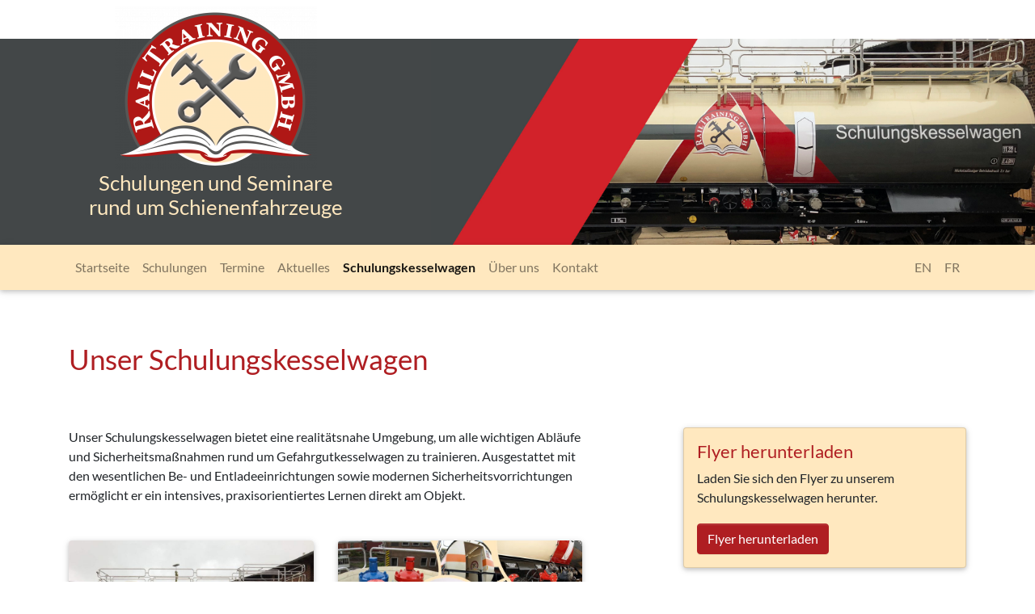

--- FILE ---
content_type: text/html; charset=UTF-8
request_url: https://www.railtraining.de/schulungskesselwagen.html
body_size: 4848
content:
<!DOCTYPE html>
<html lang="de">
<head>
<meta charset="UTF-8">
<title>Unser Schulungskesselwagen - RailTraining GmbH</title>
<base href="https://www.railtraining.de/">
<meta name="robots" content="index,follow">
<meta name="description" content="Unser Schulungskesselwagen beinhaltet die wesentlichen Be- und Entladungs- und Sicherheitseinrichtungen moderner Gefahrgutkesselwagen">
<meta name="generator" content="Contao Open Source CMS">
<meta http-equiv="x-ua-compatible" content="ie=edge">
<link rel="canonical" href="https://www.railtraining.de/schulungskesselwagen.html">
<meta name="viewport" content="width=device-width, initial-scale=1, shrink-to-fit=no">
<link rel="stylesheet" href="assets/css/colorbox.min.css,cookiebar_default.css,starter.css-b3434189.css"><script src="assets/js/jquery.min.js-c31f118d.js"></script><link rel="alternate" hreflang="de" href="https://www.railtraining.de/schulungskesselwagen.html">
<link rel="alternate" hreflang="x-default" href="https://www.railtraining.de/schulungskesselwagen.html">
<link rel="alternate" hreflang="en" href="https://www.railtraining.de/training-tank-car.html">
<link rel="alternate" hreflang="fr" href="https://www.railtraining.de/notre-wagon-citerne-de-formation.html">
</head>
<body id="top" itemscope itemtype="http://schema.org/WebPage">
<div id="wrapper">
<header id="header" itemscope itemtype="http://schema.org/WPHeader">
<div class="inside container-fluid">
<div class="row">
<div class="col-md-5 text-center">
<!-- indexer::stop -->
<a href="./" title="Schulungen zu Güter- und Kesselwagen">
<img src="assets/images/5/Logo_Railtraining_Kapitaelchen-6d4f4557.png" srcset="assets/images/5/Logo_Railtraining_Kapitaelchen-6d4f4557.png 1x, assets/images/9/Logo_Railtraining_Kapitaelchen-ac205a04.png 2x, assets/images/e/Logo_Railtraining_Kapitaelchen-cbc18a09.png 3x, assets/images/5/Logo_Railtraining_Kapitaelchen-0a2ac96e.png 4x" width="250" height="203" alt="Logo RailTraining GmbH" class="img-fluid logo">
</a>
<!-- indexer::continue -->
<p class="h3">
Schulungen und Seminare<br>rund um Schienenfahrzeuge
</p>
</div>
<div class="col-md-7 d-none d-md-block">
</div>
</div>            </div>
</header>
<div class="custom">
<div id="id-1">
<div class="inside">
<!-- indexer::stop -->
<nav class="navbar mod_bs_navbar_container navbar-light bg-secondary shadow navbar-expand-md"  id="navbar-light bg-secondary shadow">
<div class="container">
<button
class="navbar-toggler collapsed"
type="button"
data-toggle="collapse"
data-target="#navbar-responsive-10"
aria-controls="navbar-responsive-10"
aria-expanded="false"
aria-label="">
<span class="navbar-toggler-icon"></span>
</button>
<div class="collapse navbar-collapse" id="navbar-responsive-10">
<div class="mr-auto">
<!-- indexer::stop -->
<nav class="mod_navigation block">
<a href="schulungskesselwagen.html#skipNavigation11" class="sr-only">Navigation überspringen</a>
<ul class="level_1 navbar-nav">
<li class="sibling first nav-item">
<a class="nav-link" href="" itemprop="url" title="Schulungen zu Güter- und Kesselwagen"><span itemprop="name">Startseite</span></a>
</li>
<li class="sibling nav-item">
<a class="nav-link" href="schulungen.html" itemprop="url" title="Praxisnahe Schulungen Schienenfahrzeuge | Expertenwissen"><span itemprop="name">Schulungen</span></a>
</li>
<li class="sibling nav-item">
<a class="nav-link" href="termine.html" itemprop="url" title="Termine für unsere Schulungen"><span itemprop="name">Termine</span></a>
</li>
<li class="sibling nav-item">
<a class="nav-link" href="aktuelles.html" itemprop="url" title="Aktuelles"><span itemprop="name">Aktuelles</span></a>
</li>
<li class="active nav-item">
<strong class="nav-link" itemprop="name" title="Unser Schulungskesselwagen">Schulungskesselwagen</strong>
</li>
<li class="sibling nav-item">
<a class="nav-link" href="ueber-uns.html" itemprop="url" title="Über uns"><span itemprop="name">Über uns</span></a>
</li>
<li class="sibling last nav-item">
<a class="nav-link" href="kontakt.html" itemprop="url" title="Kontakt"><span itemprop="name">Kontakt</span></a>
</li>
</ul>
<span id="skipNavigation11" class="sr-only"></span>
</nav>
<!-- indexer::continue -->
</div>
<!-- indexer::stop -->
<nav class="mod_changelanguage block">
<ul class="navbar-nav level_1">
<li class="nav-item lang-en"><a href="https://www.railtraining.de/training-tank-car.html" title="Training Tank Car" class="nav-link lang-en" hreflang="en" aria-label="Go to current page in Englisch" itemprop="url"><span itemprop="name">EN</span></a></li>
<li class="nav-item lang-fr"><a href="https://www.railtraining.de/notre-wagon-citerne-de-formation.html" title="Notre wagon-citerne de formation" class="nav-link lang-fr" hreflang="fr" aria-label="Go to current page in Französisch" itemprop="url"><span itemprop="name">FR</span></a></li>
</ul>
</nav>
<!-- indexer::continue -->
</div>    </div>
</nav>
<!-- indexer::continue -->
</div>
</div>
</div>
<div class="container" id="container">
<main id="main" itemscope itemtype="http://schema.org/WebPageElement" itemprop="mainContentOfPage">
<div class="inside">
<div class="mod_article block" id="article-236">
<h1 class="ce_headline">
Unser Schulungskesselwagen</h1>
<div class="ce_bs_gridStart row">
<div class="col-md-7 col-lg-7">
<div class="ce_text block">
<p>Unser Schulungskesselwagen bietet eine realitätsnahe Umgebung, um alle wichtigen Abläufe und Sicherheitsmaßnahmen rund um Gefahrgutkesselwagen zu trainieren. Ausgestattet mit den wesentlichen Be- und Entladeeinrichtungen sowie modernen Sicherheitsvorrichtungen ermöglicht er ein intensives, praxisorientiertes Lernen direkt am Objekt.</p>
</div>
<div class="ce_bs_grid_gallery ce_bs-grid-gallery--7820 block">
<div class="row align-items-center" itemscope itemtype="http://schema.org/ImageGallery">
<div class="col-6 image_0">
<figure class="image_container" itemscope itemtype="http://schema.org/ImageObject">
<a href="files/images/schulungskesselwagen/schulungskesselwagen_railtraining.jpg" data-lightbox="lightbox[lb7820]" title="Railtraining Schulungskesselwagen - Seitenansicht" itemprop="contentUrl">
<img src="assets/images/8/schulungskesselwagen_railtraining-ef80332f.jpg" width="800" height="450" alt="Railtraining Schulungskesselwagen" loading="lazy" class="img-fluid shadow rounded my-4">
</a>
</figure>
</div>
<div class="col-6 image_1">
<figure class="image_container" itemscope itemtype="http://schema.org/ImageObject">
<a href="files/images/schulungskesselwagen/schulungskesselwagen_railtraining_collage.jpg" data-lightbox="lightbox[lb7820]" title="Schulungskesselwagen der Railtraining GmbH" itemprop="contentUrl">
<img src="assets/images/2/schulungskesselwagen_railtraining_collage-7402434c.jpg" width="800" height="450" alt="Collage mit Fotos des Schulungskesselwagen der Railtraining GmbH" loading="lazy" class="img-fluid shadow rounded my-4">
</a>
</figure>
</div>
</div>
</div>
<div class="ce_text block">
<h2>Zielgruppe unserer Schulungen am Kesselwagen</h2>
<p>Diese Schulungen richten sich an alle, die beruflich mit Gefahrgut-Kesselwagen zu tun haben:</p>
<ul>
<li>Halter und ECMs (Entity in Charge of Maintenance) von Kesselwagen</li>
<li>Logistiker und Verladepersonal</li>
<li>Betriebspersonal und Sicherheitsberater</li>
<li>Instandhalter für Gefahrgut-Kesselwagen</li>
</ul>
</div>
<div class="ce_text block">
<h2>Schulungsinhalte am Schulungskesselwagen</h2>
<p>An unserem Schulungskesselwagen lernen Sie:</p>
<ul>
<li>Den korrekten Umgang mit den Ausrüstungen</li>
<li>Die richtige Anwendung von Be- und Entladungstechniken</li>
<li>Das sichere Bedienen von Sicherheitsvorrichtungen</li>
<li>Praxisnahes Verständnis für Aufbau und Funktionsweise, oft mithilfe von Schnitt- und Funktionsmodellen</li>
</ul>
</div>
<div class="ce_text block">
<h3>Flexibles Training – bei uns oder bei Ihnen vor Ort</h3>
<p>Unsere Schulungen können direkt an unserem Standort oder auf Wunsch bei Ihnen vor Ort durchgeführt werden. So wird das Training direkt in Ihrer Arbeitsumgebung möglich, was das Erlernte noch anwendbarer macht.</p>
</div>
<div class="ce_bs_grid_gallery ce_bs-grid-gallery--2282 block">
<div class="row" itemscope itemtype="http://schema.org/ImageGallery">
<div class="col-md-6 image_0">
<figure class="image_container" itemscope itemtype="http://schema.org/ImageObject">
<a href="files/images/schulungskesselwagen/schulungskesselwagen_railtraining_02.jpg" data-lightbox="lightbox[lb2282]" title="Railtraining Schulungskesselwagen - Seitenansicht" itemprop="contentUrl">
<img src="assets/images/3/schulungskesselwagen_railtraining_02-5234d843.jpg" width="800" height="450" alt="Railtraining Schulungskesselwagen - Seitenansicht" loading="lazy" class="img-fluid shadow rounded my-4">
</a>
</figure>
</div>
<div class="col-md-6 image_1">
<figure class="image_container" itemscope itemtype="http://schema.org/ImageObject">
<a href="files/images/schulungskesselwagen/schulungskesselwagen_railtraining_03.jpg" data-lightbox="lightbox[lb2282]" title="Railtraining Schulungskesselwagen - Innenansicht" itemprop="contentUrl">
<img src="assets/images/c/schulungskesselwagen_railtraining_03-5e2b5deb.jpg" width="800" height="450" alt="Railtraining Schulungskesselwagen - Innenansicht" loading="lazy" class="img-fluid shadow rounded my-4">
</a>
</figure>
</div>
</div>
</div>
</div>
<div class="ce_bs_gridSeparator order-sm-last col-md-5 col-lg-4 offset-lg-1">
<div class="node_wrapper card bg-secondary p-3 mb-5">
<h4 class="ce_headline">
Flyer herunterladen</h4>
<div class="ce_text block">
<p>Laden Sie sich den Flyer zu unserem Schulungskesselwagen herunter.</p>
<p class="mb-0"><a class="btn btn-danger" title="Flyer zum Schulungskesselwagen (PDF)" href="files/downloads/flyer/kesselwagen/Flyer_Railtraining_Kesselwagen2021_Download.pdf">Flyer herunterladen</a></p>
</div>
</div>
<div class="ce_text block">
<h4>Video</h4>
<p>Unser Schulungskesselwagen im Einsatz.</p>
</div>
<!-- indexer::stop -->
<div class="ce_player card embed-responsive embed-responsive-16by9 mb-4 block">
<figure class="video_container">
<video poster="files/videos/Vorschaubild_Video.jpg" controls muted>
<source type="video/mp4" src="files/videos/RailTraining-Hannover.mp4">
</video>
</figure>
</div>
<!-- indexer::continue -->
</div>
</div>
</div>
</div>
</main>
</div>
<footer id="footer" itemscope itemtype="http://schema.org/WPFooter">
<div class="inside container">
<div class="d-md-flex justify-content-md-between">
<p class="copyright">Copyright © 2026 RailTraining GmbH</p>
<p class="copyright"><a href="stellenangebote.html" title="Stellenangebote">Stellenangebote</a> | <a href="impressum.html" title="Impressum">Impressum</a> | <a href="datenschutz.html" title="Datenschutz">Datenschutz</a> | <a href="sitemap.html" title="Sitemap">Sitemap</a></p>
</div>            </div>
</footer>
</div>
<script src="assets/colorbox/js/colorbox.min.js?v=1.6.4.2"></script>
<script>jQuery(function($){$('a[data-lightbox]').map(function(){$(this).colorbox({loop:!1,rel:$(this).attr('data-lightbox'),maxWidth:'95%',maxHeight:'95%'})})})</script>
<script src="files/layout/js/bootstrap.bundle.min.js?v=2e1db403"></script><script type="application/ld+json">
{
    "@context": "https:\/\/schema.org",
    "@graph": [
        {
            "@type": "WebPage"
        }
    ]
}
</script>
<script type="application/ld+json">
{
    "@context": "https:\/\/schema.contao.org",
    "@graph": [
        {
            "@type": "Page",
            "fePreview": false,
            "groups": [],
            "noSearch": false,
            "pageId": 58,
            "protected": false,
            "title": "Unser Schulungskesselwagen"
        }
    ]
}
</script><!-- indexer::stop -->
<div  class="contao-cookiebar cookiebar_default_deny cc-bottom" role="complementary" aria-describedby="cookiebar-desc" data-nosnippet>
<div class="cc-inner" aria-live="assertive" role="alert">
<div id="cookiebar-desc" class="cc-head">
<p style="text-align: center;">Diese Internetseite verwendet Cookies und Google Analytics für die Analyse und Statistik. Wir nutzen Cookies zu unterschiedlichen Zwecken, unter anderem zur Funktionalität und zur Analyse.</p>                    </div>
<div class="cc-groups">
<div class="cc-group">
<input type="checkbox" name="group[]" id="g2" value="2" data-toggle-cookies>
<label for="g2" class="group">Statistik</label>
<button class="cc-detail-btn" data-toggle-group>
<span>Details einblenden</span>
<span>Details ausblenden</span>
</button>
<div class="cc-cookies toggle-group">
<div class="cc-cookie">
<input type="checkbox" name="cookie[]" id="c4" value="4">
<label for="c4" class="cookie">Google Analytics</label>
</div>
</div>
</div>
</div>
<div class="cc-footer ">
<button class="cc-btn save" data-save>Auswahl speichern</button>
<button class="cc-btn success" data-accept-all>Alle akzeptieren</button>
<button class="cc-btn deny" data-deny-all>Alle ablehnen</button>
</div>
<div class="cc-info">
<p style="text-align: center;">Weitere Informationen finden Sie in unserer <a title="Datenschutzerklärung der RailTraining GmbH" href="datenschutz.html" target="_blank" rel="noopener">Datenschutzerklärung</a>.</p>                                    <a href="https://www.railtraining.de/datenschutz.html">Datenschutz</a>
<a href="https://www.railtraining.de/impressum.html">Impressum</a>
</div>
</div>
</div>
<!-- indexer::continue -->
<script src="bundles/contaocookiebar/scripts/cookiebar.min.js"></script><script>var cookiebar=new ContaoCookiebar({configId:1,pageId:1,hideOnInit:0,version:5,lifetime:63072000,consentLog:0,token:'ccb_contao_token',doNotTrack:0,currentPageId:58,excludedPageIds:[419,357,358,420,422,424,425,426],cookies:{"4":{"id":4,"type":"googleAnalytics","checked":!1,"token":["_ga"],"resources":[{"src":"https:\/\/www.googletagmanager.com\/gtag\/js?id=G-1C5MTLVB59","flags":["async"],"mode":1}],"priority":0,"scripts":[{"script":"window.dataLayer=window.dataLayer||[];function gtag(){dataLayer.push(arguments)} gtag('js',new Date());gtag('config','G-1C5MTLVB59' ,{'anonymize_ip': true})","position":3,"mode":1},{"script":"try{ let keys = []; Object.keys(window.google_tag_manager).forEach((key) => { if(key.indexOf('G-') === 0 || key.indexOf('GTM-') === 0){ window['ga-disable-' + key] = true; } }); }catch (e) {}","position":3,"mode":2}]}},configs:[],texts:{acceptAndDisplay:'Akzeptieren und anzeigen'}})</script></body>
</html>